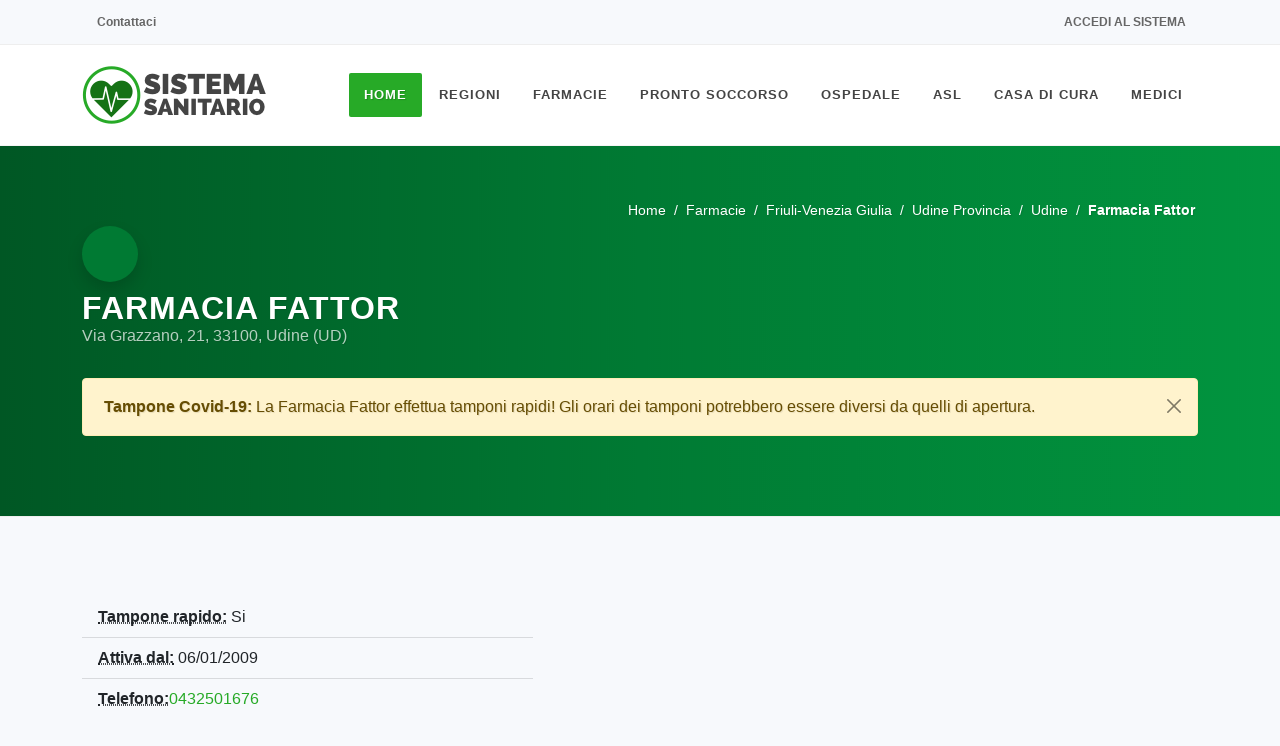

--- FILE ---
content_type: text/html; charset=UTF-8
request_url: https://www.sistemasanitario.it/farmacia-fattor-adl-di-damiano-de-grassi-e-antonietta-biasioli-c-snc-5591
body_size: 6295
content:
<!DOCTYPE html><html lang=it><head><meta charset=UTF-8><meta http-equiv=Content-Type content="text/html; charset=UTF-8"><meta http-equiv=X-UA-Compatible content="IE=11"><meta name=csrf-token content=vmuK7ybagzmXVheIK6Xfchg6ru32BfuKbmVIAvTk><meta name=author content="SitiWebPro.com"/><meta name=viewport content="width=device-width, initial-scale=1, maximum-scale=5"><meta name=theme-color content="#FFFFFF"><meta name=msapplication-navbutton-color content="#FFFFFF"><meta name=apple-mobile-web-app-status-bar-style content="#FFFFFF"><title>Farmacia Fattor a Udine (UD) - SistemaSanitario.it</title><meta name=title content="Farmacia Fattor a Udine (UD) - SistemaSanitario.it"/><meta name=description content="Farmacia Fattor a Udine (UD) in Via Grazzano 21, visualizza numero di telefono, email, indirizzo e gli orari aggiornati al 20/01/2026 su SistemaSanitario.it"/><meta name=keywords content="farmacia fattor,telefono,email,orari,mappa,asl"/><meta name=robots content="index,follow"/><meta name=googlebot content="index,follow"/><link rel=canonical href="https://www.sistemasanitario.it/farmacia-fattor-adl-di-damiano-de-grassi-e-antonietta-biasioli-c-snc-5591"/><meta property="og:url" content="https://www.sistemasanitario.it/farmacia-fattor-adl-di-damiano-de-grassi-e-antonietta-biasioli-c-snc-5591"><meta property="og:site_name" content="SistemaSanitario.it"><meta property="og:type" content=website><meta property="og:locale" content=it_IT><meta property="og:title" content="Farmacia Fattor a Udine (UD) - SistemaSanitario.it"><meta property="og:image" content="https://www.sistemasanitario.it/media/images/farmacie/og_images/farmacia-fattor-adl-di-damiano-de-grassi-e-antonietta-biasioli-c-snc-5591.webp"><meta property="og:image:alt" content="Farmacia Fattor a Udine (UD) - SistemaSanitario.it"><meta property="og:image:type" content=image/jpeg><meta property="og:image:width" content=1200><meta property="og:image:height" content=630><link rel=icon type=image/x-icon href="/favicon.ico?v=2.7.1"><link rel="shortcut icon" type=image/x-icon href="/favicon.ico?v=2.7.1"><link rel=stylesheet type=text/css href="/css/template/bootstrap.min.css?v=2.7.1"/><link rel=stylesheet type=text/css href="/css/template/style.min.css?v=2.7.1"/><link rel=stylesheet type=text/css data-href="/css/template/medical.min.css?v=2.7.1" async-css/><link rel=stylesheet type=text/css data-href="/css/template/dark.min.css?v=2.7.1" async-css/><link rel=stylesheet type=text/css data-href="/css/template/animate.min.css?v=2.7.1" async-css/><link rel=stylesheet type=text/css href="/css/select2.min.css?v=2.7.1"/><link rel=stylesheet type=text/css data-href="/css/icons.css?v=2.7.1" async-css/><link rel=stylesheet type=text/css href="/css/custom.min.css?v=2.7.1"/><link rel=stylesheet type=text/css href="/css/colors.min.css?v=2.7.1&color=27AA27"/><script type="application/ld+json">{"@context": "https://schema.org", "@type": "Pharmacy", "name" : "Farmacia Fattor", "legalName" : "Fattor - Adl Di Damiano De Grassi E Antonietta Biasioli &c. Snc", "@id" : "5697", "vatID" : "02563300306", "currenciesAccepted" : "EUR", "image": ["https://www.sistemasanitario.it/farmacia-fattor-adl-di-damiano-de-grassi-e-antonietta-biasioli-c-snc-5591?image=seo"], "url": "https://www.sistemasanitario.it/farmacia-fattor-adl-di-damiano-de-grassi-e-antonietta-biasioli-c-snc-5591", "priceRange": "$$", "telephone": "0432501676", "address": [{"@type": "PostalAddress", "contactType": "customer service", "addressLocality": "Udine", "addressRegion": "UD", "addressCountry": "IT", "postalCode": "33100", "streetAddress": "Via Grazzano, 21"}], "geo":{"@type": "GeoCoordinates", "latitude":46.0576270939796, "longitude":13.231529733042}, "openingHoursSpecification": [ {"@type": "OpeningHoursSpecification", "dayOfWeek": "Monday", "opens": "08:30", "closes": "13:00"}, {"@type": "OpeningHoursSpecification", "dayOfWeek": "Tuesday", "opens": "08:30", "closes": "13:00"}, {"@type": "OpeningHoursSpecification", "dayOfWeek": "Wednesday", "opens": "08:30", "closes": "13:00"}, {"@type": "OpeningHoursSpecification", "dayOfWeek": "Friday", "opens": "08:30", "closes": "13:00"}, {"@type": "OpeningHoursSpecification", "dayOfWeek": "Saturday", "opens": "08:30", "closes": "13:00"}]}</script></head><body class="stretched gray " ><noscript><center><h4 class="pt-4 text-danger">Il tuo Browser non supporta JavaScript! Abilitalo per poter accedere a tutte le funzioni del sito.</h4></center></noscript><div id=wrapper class="clearfix gray"><div id=top-bar><div class="container clearfix"><div class="row justify-content-between"><div class="col-12 col-md-auto d-none d-md-flex"><div class=top-links><ul class=top-links-container><li class=top-links-item><a rel=nofollow href="https://www.sistemasanitario.it/contattaci" target=_blank rel=nofollow class=nott><i class="fa-duotone fa-envelope"></i> Contattaci</a></li></ul></div></div><div class="col-12 col-md-auto"><div class=top-links><ul class=top-links-container><li class=top-links-item><a rel=nofollow href="https://www.sistemasanitario.it/login"><i class="fa-duotone fa-arrow-right-to-bracket"></i> Accedi al sistema</a></li></ul></div></div></div></div></div><header id=header data-menu-padding=28 data-sticky-menu-padding=8><div id=header-wrap><div class=container><div class=header-row><div id=logo><a rel=nofollow href="https://www.sistemasanitario.it" class=standard-logo><img class=lazyload async-img=ready data-src="/media/images/logo/logo.png" height=100 width=185 alt="SistemaSanitario.it"></a><a rel=nofollow href="https://www.sistemasanitario.it" class=retina-logo><img class=lazyload async-img=ready data-src="/media/images/logo/logo.png" height=100 width=185 alt="SistemaSanitario.it"></a></div><div id=primary-menu-trigger><svg class=svg-trigger viewBox="0 0 100 100"><path d="m 30,33 h 40 c 3.722839,0 7.5,3.126468 7.5,8.578427 0,5.451959 -2.727029,8.421573 -7.5,8.421573 h -20"></path><path d="m 30,50 h 40"></path><path d="m 70,67 h -40 c 0,0 -7.5,-0.802118 -7.5,-8.365747 0,-7.563629 7.5,-8.634253 7.5,-8.634253 h 20"></path></svg></div><nav class="primary-menu style-3 menu-spacing-margin"><ul class=menu-container><li class="menu-item current "><a class=menu-link href="https://www.sistemasanitario.it"><div>Home</div></a></li><li class=menu-item><a class=menu-link href="#"><div>Regioni</div></a><ul class=sub-menu-container><li class="menu-item "><a class=menu-link href=/piemonte><div>Piemonte</div></a></li><li class="menu-item "><a class=menu-link href=/valle-daosta><div>Valle d&#039;Aosta</div></a></li><li class="menu-item "><a class=menu-link href=/lombardia><div>Lombardia</div></a></li><li class="menu-item "><a class=menu-link href=/trentino-alto-adige><div>Trentino-Alto Adige</div></a></li><li class="menu-item "><a class=menu-link href=/veneto><div>Veneto</div></a></li><li class="menu-item "><a class=menu-link href=/friuli-venezia-giulia><div>Friuli-Venezia Giulia</div></a></li><li class="menu-item "><a class=menu-link href=/liguria><div>Liguria</div></a></li><li class="menu-item "><a class=menu-link href=/emilia-romagna><div>Emilia-Romagna</div></a></li><li class="menu-item "><a class=menu-link href=/toscana><div>Toscana</div></a></li><li class="menu-item "><a class=menu-link href=/umbria><div>Umbria</div></a></li><li class="menu-item "><a class=menu-link href=/marche><div>Marche</div></a></li><li class="menu-item "><a class=menu-link href=/lazio><div>Lazio</div></a></li><li class="menu-item "><a class=menu-link href=/abruzzo><div>Abruzzo</div></a></li><li class="menu-item "><a class=menu-link href=/molise><div>Molise</div></a></li><li class="menu-item "><a class=menu-link href=/campania><div>Campania</div></a></li><li class="menu-item "><a class=menu-link href=/puglia><div>Puglia</div></a></li><li class="menu-item "><a class=menu-link href=/basilicata><div>Basilicata</div></a></li><li class="menu-item "><a class=menu-link href=/calabria><div>Calabria</div></a></li><li class="menu-item "><a class=menu-link href=/sicilia><div>Sicilia</div></a></li><li class="menu-item "><a class=menu-link href=/sardegna><div>Sardegna</div></a></li></ul></li><li class="menu-item "><a class=menu-link href=/farmacie><div>Farmacie</div></a><ul class=sub-menu-container><li class="menu-item "><a class=menu-link href=/parafarmacie><div>Parafarmacie</div></a></li><li class="menu-item "><a class=menu-link href=/farmacie-di-turno><div>Farmacie Di Turno</div></a></li><li class="menu-item "><a class=menu-link href=/farmacie-tamponi><div>Farmacie Tampone Rapido</div></a></li></ul></li><li class="menu-item "><a class=menu-link href=/pronto-soccorso><div>Pronto Soccorso</div></a></li><li class="menu-item "><a class=menu-link href=/ospedale><div>Ospedale</div></a><ul class=sub-menu-container><li class="menu-item "><a class=menu-link href=/dea-livello-1><div>Dea Di Livello 1</div></a></li><li class="menu-item "><a class=menu-link href=/dea-livello-2><div>Dea Di Livello 2</div></a></li><li class="menu-item "><a class=menu-link href=/policlinico><div>Policlinico</div></a></li><li class="menu-item "><a class=menu-link href=/irccs><div>Irccs</div></a></li></ul></li><li class="menu-item "><a class=menu-link href=/asl><div>ASL</div></a></li><li class="menu-item "><a class=menu-link href=/casa-di-cura><div>Casa Di Cura</div></a></li><li class="menu-item "><a class=menu-link href=/medici><div>Medici</div></a><ul class=sub-menu-container><li class="menu-item "><a class=menu-link href=/medico-di-base><div>Medico di Medicina Generale</div></a></li><li class="menu-item "><a class=menu-link href=/pediatra><div>Pediatra</div></a></li><li class="menu-item "><a class=menu-link href=/agopuntore><div>Agopuntore</div></a></li><li class="menu-item "><a class=menu-link href=/allergologo><div>Allergologo</div></a></li><li class="menu-item "><a class=menu-link href=/anestesista><div>Anestesista</div></a></li><li class="menu-item "><a class=menu-link href=/audioprotesista><div>Audioprotesista</div></a></li><li class="menu-item "><a class=menu-link href=/cardiochirurgo><div>Cardiochirurgo</div></a></li><li class="menu-item "><a class=menu-link href=/cardiologo><div>Cardiologo</div></a></li><li class="menu-item "><a class=menu-link href=/chirurgo><div>Chirurgo</div></a></li><li class="menu-item "><a class=menu-link href=/chirurgo-generale><div>Chirurgo Generale</div></a></li><li class="menu-item "><a class=menu-link href=/chirurgo-pediatrico><div>Chirurgo Pediatrico</div></a></li><li class="menu-item "><a class=menu-link href=/chirurgo-vascolare><div>Chirurgo Vascolare</div></a></li><li class="menu-item "><a class=menu-link href=/dentista><div>Dentista</div></a></li><li class="menu-item "><a class=menu-link href=/dermatologo><div>Dermatologo</div></a></li><li class="menu-item "><a class=menu-link href=/endocrinologo><div>Endocrinologo</div></a></li><li class="menu-item "><a class=menu-link href=/fisioterapista><div>Fisioterapista</div></a></li><li class="menu-item "><a class=menu-link href=/gastroenterologo><div>Gastroenterologo</div></a></li><li class="menu-item "><a class=menu-link href=/geriatra><div>Geriatra</div></a></li><li class="menu-item "><a class=menu-link href=/ginecologo><div>Ginecologo</div></a></li><li class="menu-item "><a class=menu-link href=/internista><div>Internista</div></a></li><li class="menu-item "><a class=menu-link href=/medico-certificatore><div>Medico Certificatore</div></a></li><li class="menu-item "><a class=menu-link href=/medico-competente><div>Medico Competente</div></a></li><li class="menu-item "><a class=menu-link href=/medico-dello-sport><div>Medico dello Sport</div></a></li><li class="menu-item "><a class=menu-link href=/medico-estetico><div>Medico Estetico</div></a></li><li class="menu-item "><a class=menu-link href=/medico-nucleare><div>Medico Nucleare</div></a></li><li class="menu-item "><a class=menu-link href=/nefrologo><div>Nefrologo</div></a></li><li class="menu-item "><a class=menu-link href=/neurologo><div>Neurologo</div></a></li><li class="menu-item "><a class=menu-link href=/nutrizionista><div>Nutrizionista</div></a></li><li class="menu-item "><a class=menu-link href=/oculista><div>Oculista</div></a></li><li class="menu-item "><a class=menu-link href=/omeopata><div>Omeopata</div></a></li><li class="menu-item "><a class=menu-link href=/ortodontista><div>Ortodontista</div></a></li><li class="menu-item "><a class=menu-link href=/osteopata><div>Osteopata</div></a></li><li class="menu-item "><a class=menu-link href=/otorino><div>Otorino</div></a></li><li class="menu-item "><a class=menu-link href=/proctologo><div>Proctologo</div></a></li><li class="menu-item "><a class=menu-link href=/professional-counselor><div>Professional Counselor</div></a></li><li class="menu-item "><a class=menu-link href=/psichiatra><div>Psichiatra</div></a></li><li class="menu-item "><a class=menu-link href=/psicologo><div>Psicologo</div></a></li><li class="menu-item "><a class=menu-link href=/psicologo-clinico><div>Psicologo Clinico</div></a></li><li class="menu-item "><a class=menu-link href=/psicoterapeuta><div>Psicoterapeuta</div></a></li><li class="menu-item "><a class=menu-link href=/sessuologo><div>Sessuologo</div></a></li><li class="menu-item "><a class=menu-link href=/tecnico-sanitario><div>Tecnico Sanitario</div></a></li><li class="menu-item "><a class=menu-link href=/terapeuta><div>Terapeuta</div></a></li><li class="menu-item "><a class=menu-link href=/terapista-del-dolore><div>Terapista Del Dolore</div></a></li><li class="menu-item "><a class=menu-link href=/urologo><div>Urologo</div></a></li></ul></li></ul></nav></div></div></div><div class=header-wrap-clone></div></header><section id=page-title class=page-title-custom><div class="container clearfix mb-2 mb-md-5 mb-lg-3"><ol class=breadcrumb itemscope itemtype="http://schema.org/BreadcrumbList"><li class=breadcrumb-item itemprop=itemListElement itemscope itemtype="https://schema.org/ListItem"><a itemprop=item href=/><span itemprop=name>Home</span></a><meta itemprop=position content=1></li><li class=breadcrumb-item itemprop=itemListElement itemscope itemtype="https://schema.org/ListItem"><a itemprop=item href=/farmacie><span itemprop=name>Farmacie</span></a><meta itemprop=position content=2></li><li class=breadcrumb-item itemprop=itemListElement itemscope itemtype="https://schema.org/ListItem"><a itemprop=item href=/farmacie/friuli-venezia-giulia><span itemprop=name>Friuli-Venezia Giulia</span></a><meta itemprop=position content=3></li><li class=breadcrumb-item itemprop=itemListElement itemscope itemtype="https://schema.org/ListItem"><a itemprop=item href=/farmacie/udine-provincia><span itemprop=name>Udine Provincia</span></a><meta itemprop=position content=4></li><li class=breadcrumb-item itemprop=itemListElement itemscope itemtype="https://schema.org/ListItem"><a itemprop=item href=/farmacie/udine><span itemprop=name>Udine</span></a><meta itemprop=position content=5></li><li class="breadcrumb-item active" itemprop=itemListElement itemscope itemtype="https://schema.org/ListItem"><span itemprop=name><b>Farmacia Fattor</b></span><meta itemprop=position content=6 ></li></ol></div><div class="container clearfix"><div class=card-icon><i class="fa-duotone fa-hand-holding-medical"></i></div><h1>Farmacia Fattor </h1><span class=subtitle><address><a rel=nofollow class=dark href="https://www.google.com/maps/search/?api=1&amp;query=Via+Grazzano%2C+21%2C+33100%2C+Udine+%28UD%29" target=_blank>Via Grazzano, 21, 33100, Udine (UD)</a></address></span><div class="alert alert-dismissible alert-warning"><i class="fa-solid fa-virus"></i><strong>Tampone Covid-19:</strong> La Farmacia Fattor effettua tamponi rapidi! Gli orari dei tamponi potrebbero essere diversi da quelli di apertura.
<button type=button class="btn-close btn-sm" data-bs-dismiss=alert aria-hidden=true></button></div></div></section><section id=content class=gray><div class=content-wrap><div class="container clearfix"><div class="row clearfix"><div class=col-md-12><div class=row><div class=col-md-5><ul class="list-group list-group-flush mb-4"><li class=list-group-item><i class="fa-solid fa-virus"></i><abbr title="Tampone rapido Covid-19"><strong>Tampone rapido:</strong></abbr> Si</li><li class=list-group-item><i class="fa-duotone fa-calendar"></i><abbr title="Attiva dal"><strong>Attiva dal:</strong></abbr> 06/01/2009</li><li class=list-group-item><i class="fa-duotone fa-phone"></i><abbr title=Telefono><strong>Telefono:</strong></abbr><a href="tel:0432501676">0432501676</a></li></ul></div></div></div></div></div><div class="container clearfix"><div class="mb-5 col-12 pf-media pf-icons"><div class="grid-inner p-2 rounded-5 bg-white shadow" style="height: 400px;"><div id=leaflet-map-container><div id=leaflet-map class=rounded-5 data-color="#27AA27" data-site-name="Sistema Sanitario" data-primary-lat="46.0576270939796" data-primary-lon="13.231529733042"></div><div class=leaflet-address hidden data-map-url="https://www.google.com/maps/search/?api=1&amp;query=Via+Grazzano%2C+21%2C+33100%2C+Udine+%28UD%29" data-latitude="46.0576270939796" data-longitude="13.231529733042" data-title="Farmacia Fattor" data-title-link="#" data-address="Via Grazzano, 21, 33100, Udine (UD)"></div></div></div></div></div><div class="container clearfix"><div class="heading-block center border-bottom-0"><h3><i class="fa-duotone fa-clock"></i> Orari di Apertura</h3><span>Visualizza gli orari di apertura della Farmacia Fattor</span></div><table class="table table-bordered table-striped"><thead><tr><th><i class="fa-duotone fa-calendar-days"></i> Giorni</th><th><i class="fa-duotone fa-clock"></i> Orari*</th><th><i class="fa-duotone fa-clock"></i> Orari di turno*</th></tr></thead><tbody><tr><td class="px-2 px-md-4 py-2 py-md-3 font-medium is_open "><b>Martedi</b><br class=mobile-break> 20/01/2026
</td><td class="px-2 px-md-4 py-2 py-md-3"><div class="toggle mb-0"><div class=toggle-header><div class="toggle-title is_open "> 08:30 - 13:00 <br> 15:00 - 19:30
</div></div><div class=toggle-content></div></div></td><td class="px-2 px-md-4 py-2 py-md-3"></td></tr><tr><td class="px-2 px-md-4 py-2 py-md-3 font-medium "><b>Mercoledi</b><br class=mobile-break> 21/01/2026
</td><td class="px-2 px-md-4 py-2 py-md-3"><div class="toggle mb-0"><div class=toggle-header><div class="toggle-title "> 08:30 - 13:00 <br> 15:00 - 19:30
</div></div><div class=toggle-content></div></div></td><td class="px-2 px-md-4 py-2 py-md-3"></td></tr><tr><td class="px-2 px-md-4 py-2 py-md-3 font-medium is_close "><b>Giovedi</b><br class=mobile-break> 22/01/2026
</td><td class="px-2 px-md-4 py-2 py-md-3"><div class="toggle mb-0"><div class=toggle-header><div class="toggle-title is_close "> Chiusa
</div></div><div class=toggle-content></div></div></td><td class="px-2 px-md-4 py-2 py-md-3"></td></tr><tr><td class="px-2 px-md-4 py-2 py-md-3 font-medium "><b>Venerdi</b><br class=mobile-break> 23/01/2026
</td><td class="px-2 px-md-4 py-2 py-md-3"><div class="toggle mb-0"><div class=toggle-header><div class="toggle-title "> 08:30 - 13:00 <br> 15:00 - 19:30
</div></div><div class=toggle-content></div></div></td><td class="px-2 px-md-4 py-2 py-md-3"></td></tr><tr><td class="px-2 px-md-4 py-2 py-md-3 font-medium "><b>Sabato</b><br class=mobile-break> 24/01/2026
</td><td class="px-2 px-md-4 py-2 py-md-3"><div class="toggle mb-0"><div class=toggle-header><div class="toggle-title "> 08:30 - 13:00
</div></div><div class=toggle-content></div></div></td><td class="px-2 px-md-4 py-2 py-md-3"></td></tr><tr><td class="px-2 px-md-4 py-2 py-md-3 font-medium is_close "><b>Domenica</b><br class=mobile-break> 25/01/2026
</td><td class="px-2 px-md-4 py-2 py-md-3"><div class="toggle mb-0"><div class=toggle-header><div class="toggle-title is_close "> Chiusa
</div></div><div class=toggle-content></div></div></td><td class="px-2 px-md-4 py-2 py-md-3"></td></tr><tr><td class="px-2 px-md-4 py-2 py-md-3 font-medium "><b>Lunedi</b><br class=mobile-break> 26/01/2026
</td><td class="px-2 px-md-4 py-2 py-md-3"><div class="toggle mb-0"><div class=toggle-header><div class="toggle-title "> 08:30 - 13:00 <br> 15:00 - 19:30
</div></div><div class=toggle-content></div></div></td><td class="px-2 px-md-4 py-2 py-md-3"></td></tr></tbody></table><div class="style-msg alertmsg"><div class=sb-msg><i class="fa-duotone fa-triangle-exclamation"></i><strong>* Attenzione!</strong><br>Si informano gli utenti che gli orari sono soggetti a variazioni, pertanto non ci assiumiamo alcuna responsabiltà sulla correttezza dei dati.
<br>Si segnala che la farmacia di turno potrebbe essere repiribile <b>solo telefonicamente</b>. Il servizio di turno è riservato alle <b>sole urgenze</b>.
</div></div></div><div class="divider divider-sm divider-center"><a href="#" data-scrollto="#header"><i class=icon-chevron-up></i></a></div><div class="container clearfix faq mt-5 " itemscope itemtype="https://schema.org/FAQPage"><div class="heading-block center border-bottom-0"><h3><i class="fa-duotone fa-circle-question"></i> Domande Frequenti</h3><span>Scopri facilmente ciò che stai cercando.</span></div><div class="toggle toggle-bg" itemscope itemprop=mainEntity itemtype="https://schema.org/Question"><div class=toggle-header><div class=toggle-icon><i class="toggle-closed fa-regular fa-chevron-down"></i><i class="toggle-open fa-regular fa-chevron-up"></i></div><div class=toggle-title itemprop=name> Dove si trova la Farmacia Fattor?
</div></div><div class=toggle-content itemscope itemprop=acceptedAnswer itemtype="https://schema.org/Answer"><p itemprop=text>La <b>Farmacia Fattor</b> si trova in <b>Via Grazzano, 21, 33100, Udine (UD)</b>.</p></div></div><div class="toggle toggle-bg" itemscope itemprop=mainEntity itemtype="https://schema.org/Question"><div class=toggle-header><div class=toggle-icon><i class="toggle-closed fa-regular fa-chevron-down"></i><i class="toggle-open fa-regular fa-chevron-up"></i></div><div class=toggle-title itemprop=name> Quali sono gli orari della Farmacia Fattor?
</div></div><div class=toggle-content itemscope itemprop=acceptedAnswer itemtype="https://schema.org/Answer"><div itemprop=text><p class=mb-1>Orari della <b>Farmacia Fattor</b>:</p><ul class="list-group list-group-flush mb-4"><li class=list-group-item><b>Lunedi</b> > 08:30 - 13:00 | 15:00 - 19:30
</li><li class=list-group-item><b>Martedi</b> > 08:30 - 13:00 | 15:00 - 19:30
</li><li class=list-group-item><b>Mercoledi</b> > 08:30 - 13:00 | 15:00 - 19:30
</li><li class=list-group-item><b>Giovedi</b> > Chiusa
</li><li class=list-group-item><b>Venerdi</b> > 08:30 - 13:00 | 15:00 - 19:30
</li><li class=list-group-item><b>Sabato</b> > 08:30 - 13:00
</li><li class=list-group-item><b>Domenica</b> > Chiusa
</li></ul></div></div></div><div class="toggle toggle-bg" itemscope itemprop=mainEntity itemtype="https://schema.org/Question"><div class=toggle-header><div class=toggle-icon><i class="toggle-closed fa-regular fa-chevron-down"></i><i class="toggle-open fa-regular fa-chevron-up"></i></div><div class=toggle-title itemprop=name> La Farmacia Fattor effettua i tamponi rapidi Covid-19?
</div></div><div class=toggle-content itemscope itemprop=acceptedAnswer itemtype="https://schema.org/Answer"><p itemprop=text>La <b>Farmacia Fattor</b> effettua tamponi rapidi Covid-19.</b></p></div></div></div><div class="divider divider-sm divider-center"><a href="#" data-scrollto="#header"><i class=icon-chevron-up></i></a></div><div class="container clearfix mt-5 correlati"><div class="heading-block center border-bottom-0"><h3><i class="fa-duotone fa-hand-holding-medical"></i> Altre Farmacie nelle vicinanze</h3><span>Scopri tutte le altre Farmacie vicino alla Farmacia Fattor.</span></div><div id=portfolio class="strutture-container portfolio row grid-container gutter-30 has-init-isotope mb-5 pb-5" data-layout=fitRows><div class="portfolio-item col-sm-6 col-12 pf-media pf-icons"><div class="grid-inner p-3 p-lg-4 rounded-5 bg-white shadow"><div class="d-flex flex-column flex-sm-row mb-0 mb-md-4"><div class=card-icon><i class="fa-duotone fa-hand-holding-medical"></i></div><div class="pt-1 my-3 my-md-0"><h3 class=mb-0>Farmacia Gervasutta </h3><p class=mb-0>Via Marsala, 92, 33100, Udine (UD)</p></div></div><div class="ribbon-corner close">Chiusa</div><ul class="list-group list-group-flush mb-2 mb-lg-4"><li class="list-group-item px-0"><i class="fa-duotone fa-phone-volume"></i><strong>Telefono</strong>: <a href="tel:04321697670">04321697670</a></li></ul><a href=/farmacia-gervasutta-20222 class="btn py-2 px-3 bg-color text-white mx-1"><i class="fa-duotone fa-square-arrow-up-right"></i> Visualizza</a><a href="tel:04321697670" class="btn py-2 px-3 btn-outline-secondary ms-1 mx-1"><i class="fa-duotone fa-phone"></i> Chiama</a></div></div><div class="portfolio-item col-sm-6 col-12 pf-media pf-icons"><div class="grid-inner p-3 p-lg-4 rounded-5 bg-white shadow"><div class="d-flex flex-column flex-sm-row mb-0 mb-md-4"><div class=card-icon><i class="fa-duotone fa-hand-holding-medical"></i></div><div class="pt-1 my-3 my-md-0"><h3 class=mb-0>Farmacia Aurora </h3><p class=mb-0>Viale Forze Armate, 4/10, 33100, Udine (UD)</p></div></div><div class="ribbon-corner close">Chiusa</div><ul class="list-group list-group-flush mb-2 mb-lg-4"><li class="list-group-item px-0"><i class="fa-duotone fa-phone-volume"></i><strong>Telefono</strong>: <a href="tel:0432580492">0432580492</a></li></ul><a href=/farmacia-aurora-5555 class="btn py-2 px-3 bg-color text-white mx-1"><i class="fa-duotone fa-square-arrow-up-right"></i> Visualizza</a><a href="tel:0432580492" class="btn py-2 px-3 btn-outline-secondary ms-1 mx-1"><i class="fa-duotone fa-phone"></i> Chiama</a></div></div><div class="portfolio-item col-sm-6 col-12 pf-media pf-icons"><div class="grid-inner p-3 p-lg-4 rounded-5 bg-white shadow"><div class="d-flex flex-column flex-sm-row mb-0 mb-md-4"><div class=card-icon><i class="fa-duotone fa-hand-holding-medical"></i></div><div class="pt-1 my-3 my-md-0"><h3 class=mb-0>Farmacia Nobile </h3><p class=mb-0>Piazzetta Del Pozzo, 1, 33100, Udine (UD)</p></div></div><div class="ribbon-corner close">Chiusa</div><ul class="list-group list-group-flush mb-2 mb-lg-4"><li class="list-group-item px-0"><i class="fa-duotone fa-phone-volume"></i><strong>Telefono</strong>: <a href="tel:0432501786">0432501786</a></li></ul><a href=/farmacia-nobile-dei-dri-federica-e-paolo-nobile-snc-5592 class="btn py-2 px-3 bg-color text-white mx-1"><i class="fa-duotone fa-square-arrow-up-right"></i> Visualizza</a><a href="tel:0432501786" class="btn py-2 px-3 btn-outline-secondary ms-1 mx-1"><i class="fa-duotone fa-phone"></i> Chiama</a></div></div><div class="portfolio-item col-sm-6 col-12 pf-media pf-icons"><div class="grid-inner p-3 p-lg-4 rounded-5 bg-white shadow"><div class="d-flex flex-column flex-sm-row mb-0 mb-md-4"><div class=card-icon><i class="fa-duotone fa-hand-holding-medical"></i></div><div class="pt-1 my-3 my-md-0"><h3 class=mb-0>Farmacia Ariis </h3><p class=mb-0>Via Pracchiuso, 46, 33100, Udine (UD)</p></div></div><div class="ribbon-corner close">Chiusa</div><ul class="list-group list-group-flush mb-2 mb-lg-4"><li class="list-group-item px-0"><i class="fa-duotone fa-phone-volume"></i><strong>Telefono</strong>: <a href="tel:0432501301">0432501301</a></li></ul><a href=/farmacia-ariis-luigi-e-aris-mario-snc-5526 class="btn py-2 px-3 bg-color text-white mx-1"><i class="fa-duotone fa-square-arrow-up-right"></i> Visualizza</a><a href="tel:0432501301" class="btn py-2 px-3 btn-outline-secondary ms-1 mx-1"><i class="fa-duotone fa-phone"></i> Chiama</a></div></div></div></div></div></section></div><footer id=footer class=dark data-scrollto-settings="{&quot;offset&quot;:140,&quot;speed&quot;:1250,&quot;easing&quot;:&quot;easeOutQuad&quot;}"><div class=container><div class=footer-widgets-wrap><div class="row col-mb-50"><div class=col-lg-6><div class="widget clearfix"><img class=lazyload async-img=ready data-src="/media/images/logo/logo-dark.png" height=100 width=185 alt="Footer Logo" class="footer-logo m-0"><p>La nostra mission è creare un'unico semplice e intuitivo portale dedicato al
<br> Sistema Sanitario Nazionale.
</p><div class=py-2><div class="row col-mb-30"><div class=col-6><div class="copyrights-menu clearfix"> Eureka Intergroup Srls <br> P.IVA 02871390593 <br></div></div></div></div></div></div><div class="col-sm-6 col-lg-3"><div class="widget clearfix"><h4>Medici Recenti</h4><div class="posts-sm row col-mb-30" id=post-list-footer><div class="entry col-12"><div class="grid-inner row"><div class=col><div class=entry-title><h4><a href=/dott-fdgfdg-sdfg-30421>Dott. Fdgfdg Sdfg</a></h4></div><div class=entry-meta><ul><li>12/01/2026</li></ul></div></div></div></div><div class="entry col-12"><div class="grid-inner row"><div class=col><div class=entry-title><h4><a href=/dott-essa-lupattelli-silvia-30420>Dott.ssa Lupattelli Silvia</a></h4></div><div class=entry-meta><ul><li>12/01/2026</li></ul></div></div></div></div><div class="entry col-12"><div class="grid-inner row"><div class=col><div class=entry-title><h4><a href=/dott-essa-maiolo-stella-30419>Dott.ssa Maiolo Stella</a></h4></div><div class=entry-meta><ul><li>07/01/2026</li></ul></div></div></div></div></div></div></div><div class="col-sm-6 col-lg-3"><div class="widget clearfix"><div class="d-none d-lg-block"><div class=clear style="padding-top: 10px;"></div></div><div class="row col-mb-30"><div class=col-12><div class="counter counter-small"><span data-from=50
data-to=29235 data-refresh-interval=80 data-speed=2000
data-comma=true>29235</span></div><h5 class=mb-0>Medici nel sistema</h5></div><div class=col-12><div class="counter counter-small"><span data-from=100
data-to=30741 data-refresh-interval=50 data-speed=2000
data-comma=true>30741</span></div><h5 class=mb-0>Farmacie nel sistema</h5></div><div class=col-12><div class="counter counter-small"><span data-from=100
data-to=1086 data-refresh-interval=50 data-speed=2000
data-comma=true>1086</span></div><h5 class=mb-0>Strutture nel sistema</h5></div></div></div></div></div></div></div><div id=copyrights><div class=container><div class="w-100 text-center"><div class="copyrights-menu copyright-links clearfix"><a rel=nofollow href=/>Home</a>/<a rel=nofollow href=/termini-e-condizioni>Termini e Condizioni</a>/
<a rel=nofollow href=/privacy-policy>Privacy Policy</a>/<a rel=nofollow href="https://www.sistemasanitario.it/contattaci">Contattaci</a>/<a rel=nofollow href="https://www.sistemasanitario.it/dashboard">Amministrazione</a></div> Copyrights © 2026 All Rights Reserved by SistemaSanitario.it
</div></div></div></footer><div id=gotoTop class="fa-solid fa-angle-up"></div></body><script type=text/javascript src="/js/async.min.js?v=2.7.1"></script><script type=text/javascript async-js=ready data-src="/js/eureka.min.js?v=2.7.1"></script><script type=text/javascript src="/js/template/jquery.min.js?v=2.7.1"></script><script type=text/javascript src="/js/template/functions.min.js?v=2.7.1"></script><script type=text/javascript async-js data-src="/js/template/plugins.min.js?v=2.7.1"></script><script type=text/javascript src="/js/select2.min.js?v=2.7.1"></script><script type=text/javascript src="/js/template/infinitescroll.min.js?v=2.7.1"></script><script type=text/javascript src="/js/custom.min.js?v=2.7.1"></script><script type=text/javascript async-js=timeout id=analitycs an-id=UA-36627252-13 data-src="/js/analytics.min.js?v=2.7.1"></script><script type=text/javascript async-js=timeout id=adsense ad-client=ca-pub-1942291057593387 ad-site-name="Sistema Sanitario" data-src="/js/ads.min.js?v=2.7.1"></script><script async-js type=text/javascript src="/js/map.min.js?v=2.7.1"></script><script async type=text/javascript src="/js/check-status.min.js?v=2.7.1" id=check-status data-id=5591 data-type=8></script></html><!-- Page Cached at 2026-01-20 19:17:28 -->

--- FILE ---
content_type: text/javascript
request_url: https://www.sistemasanitario.it/js/template/plugins.linkscroll.js
body_size: 3670
content:
window.scwLinkScrollPlugin = window.scwLinkScrollPlugin || {};

/*!
 * jQuery Color Animations v@VERSION
 * https://github.com/jquery/jquery-color
 *
 * Copyright jQuery Foundation and other contributors
 * Released under the MIT license.
 * http://jquery.org/license
 *
 * Date: @DATE
 */
!function(r,n){function t(r,n,t){var e=f[n.type]||{};return null==r?t||!n.def?null:n.def:(r=e.floor?~~r:parseFloat(r),isNaN(r)?n.def:e.mod?(r+e.mod)%e.mod:0>r?0:e.max<r?e.max:r)}function e(n){var t=l(),e=t._rgba=[];return n=n.toLowerCase(),h(u,function(r,o){var a,s=o.re.exec(n),i=s&&o.parse(s),u=o.space||"rgba";return i?(a=t[u](i),t[c[u].cache]=a[c[u].cache],e=t._rgba=a._rgba,!1):void 0}),e.length?("0,0,0,0"===e.join()&&r.extend(e,a.transparent),t):a[n]}function o(r,n,t){return t=(t+1)%1,1>6*t?r+(n-r)*t*6:1>2*t?n:2>3*t?r+(n-r)*(2/3-t)*6:r}var a,s="backgroundColor borderBottomColor borderLeftColor borderRightColor borderTopColor color columnRuleColor outlineColor textDecorationColor textEmphasisColor",i=/^([\-+])=\s*(\d+\.?\d*)/,u=[{re:/rgba?\(\s*(\d{1,3})\s*,\s*(\d{1,3})\s*,\s*(\d{1,3})\s*(?:,\s*(\d?(?:\.\d+)?)\s*)?\)/,parse:function(r){return[r[1],r[2],r[3],r[4]]}},{re:/rgba?\(\s*(\d+(?:\.\d+)?)\%\s*,\s*(\d+(?:\.\d+)?)\%\s*,\s*(\d+(?:\.\d+)?)\%\s*(?:,\s*(\d?(?:\.\d+)?)\s*)?\)/,parse:function(r){return[2.55*r[1],2.55*r[2],2.55*r[3],r[4]]}},{re:/#([a-f0-9]{2})([a-f0-9]{2})([a-f0-9]{2})/,parse:function(r){return[parseInt(r[1],16),parseInt(r[2],16),parseInt(r[3],16)]}},{re:/#([a-f0-9])([a-f0-9])([a-f0-9])/,parse:function(r){return[parseInt(r[1]+r[1],16),parseInt(r[2]+r[2],16),parseInt(r[3]+r[3],16)]}},{re:/hsla?\(\s*(\d+(?:\.\d+)?)\s*,\s*(\d+(?:\.\d+)?)\%\s*,\s*(\d+(?:\.\d+)?)\%\s*(?:,\s*(\d?(?:\.\d+)?)\s*)?\)/,space:"hsla",parse:function(r){return[r[1],r[2]/100,r[3]/100,r[4]]}}],l=r.Color=function(n,t,e,o){return new r.Color.fn.parse(n,t,e,o)},c={rgba:{props:{red:{idx:0,type:"byte"},green:{idx:1,type:"byte"},blue:{idx:2,type:"byte"}}},hsla:{props:{hue:{idx:0,type:"degrees"},saturation:{idx:1,type:"percent"},lightness:{idx:2,type:"percent"}}}},f={"byte":{floor:!0,max:255},percent:{max:1},degrees:{mod:360,floor:!0}},p=l.support={},d=r("<p>")[0],h=r.each;d.style.cssText="background-color:rgba(1,1,1,.5)",p.rgba=d.style.backgroundColor.indexOf("rgba")>-1,h(c,function(r,n){n.cache="_"+r,n.props.alpha={idx:3,type:"percent",def:1}}),l.fn=r.extend(l.prototype,{parse:function(o,s,i,u){if(o===n)return this._rgba=[null,null,null,null],this;(o.jquery||o.nodeType)&&(o=r(o).css(s),s=n);var f=this,p=r.type(o),d=this._rgba=[];return s!==n&&(o=[o,s,i,u],p="array"),"string"===p?this.parse(e(o)||a._default):"array"===p?(h(c.rgba.props,function(r,n){d[n.idx]=t(o[n.idx],n)}),this):"object"===p?(o instanceof l?h(c,function(r,n){o[n.cache]&&(f[n.cache]=o[n.cache].slice())}):h(c,function(n,e){var a=e.cache;h(e.props,function(r,n){if(!f[a]&&e.to){if("alpha"===r||null==o[r])return;f[a]=e.to(f._rgba)}f[a][n.idx]=t(o[r],n,!0)}),f[a]&&r.inArray(null,f[a].slice(0,3))<0&&(f[a][3]=1,e.from&&(f._rgba=e.from(f[a])))}),this):void 0},is:function(r){var n=l(r),t=!0,e=this;return h(c,function(r,o){var a,s=n[o.cache];return s&&(a=e[o.cache]||o.to&&o.to(e._rgba)||[],h(o.props,function(r,n){return null!=s[n.idx]?t=s[n.idx]===a[n.idx]:void 0})),t}),t},_space:function(){var r=[],n=this;return h(c,function(t,e){n[e.cache]&&r.push(t)}),r.pop()},transition:function(r,n){var e=l(r),o=e._space(),a=c[o],s=0===this.alpha()?l("transparent"):this,i=s[a.cache]||a.to(s._rgba),u=i.slice();return e=e[a.cache],h(a.props,function(r,o){var a=o.idx,s=i[a],l=e[a],c=f[o.type]||{};null!==l&&(null===s?u[a]=l:(c.mod&&(l-s>c.mod/2?s+=c.mod:s-l>c.mod/2&&(s-=c.mod)),u[a]=t((l-s)*n+s,o)))}),this[o](u)},blend:function(n){if(1===this._rgba[3])return this;var t=this._rgba.slice(),e=t.pop(),o=l(n)._rgba;return l(r.map(t,function(r,n){return(1-e)*o[n]+e*r}))},toRgbaString:function(){var n="rgba(",t=r.map(this._rgba,function(r,n){return null==r?n>2?1:0:r});return 1===t[3]&&(t.pop(),n="rgb("),n+t.join()+")"},toHslaString:function(){var n="hsla(",t=r.map(this.hsla(),function(r,n){return null==r&&(r=n>2?1:0),n&&3>n&&(r=Math.round(100*r)+"%"),r});return 1===t[3]&&(t.pop(),n="hsl("),n+t.join()+")"},toHexString:function(n){var t=this._rgba.slice(),e=t.pop();return n&&t.push(~~(255*e)),"#"+r.map(t,function(r){return r=(r||0).toString(16),1===r.length?"0"+r:r}).join("")},toString:function(){return 0===this._rgba[3]?"transparent":this.toRgbaString()}}),l.fn.parse.prototype=l.fn,c.hsla.to=function(r){if(null==r[0]||null==r[1]||null==r[2])return[null,null,null,r[3]];var n,t,e=r[0]/255,o=r[1]/255,a=r[2]/255,s=r[3],i=Math.max(e,o,a),u=Math.min(e,o,a),l=i-u,c=i+u,f=.5*c;return n=u===i?0:e===i?60*(o-a)/l+360:o===i?60*(a-e)/l+120:60*(e-o)/l+240,t=0===l?0:.5>=f?l/c:l/(2-c),[Math.round(n)%360,t,f,null==s?1:s]},c.hsla.from=function(r){if(null==r[0]||null==r[1]||null==r[2])return[null,null,null,r[3]];var n=r[0]/360,t=r[1],e=r[2],a=r[3],s=.5>=e?e*(1+t):e+t-e*t,i=2*e-s;return[Math.round(255*o(i,s,n+1/3)),Math.round(255*o(i,s,n)),Math.round(255*o(i,s,n-1/3)),a]},h(c,function(e,o){var a=o.props,s=o.cache,u=o.to,c=o.from;l.fn[e]=function(e){if(u&&!this[s]&&(this[s]=u(this._rgba)),e===n)return this[s].slice();var o,i=r.type(e),f="array"===i||"object"===i?e:arguments,p=this[s].slice();return h(a,function(r,n){var e=f["object"===i?r:n.idx];null==e&&(e=p[n.idx]),p[n.idx]=t(e,n)}),c?(o=l(c(p)),o[s]=p,o):l(p)},h(a,function(n,t){l.fn[n]||(l.fn[n]=function(o){var a,s=r.type(o),u="alpha"===n?this._hsla?"hsla":"rgba":e,l=this[u](),c=l[t.idx];return"undefined"===s?c:("function"===s&&(o=o.call(this,c),s=r.type(o)),null==o&&t.empty?this:("string"===s&&(a=i.exec(o),a&&(o=c+parseFloat(a[2])*("+"===a[1]?1:-1))),l[t.idx]=o,this[u](l)))})})}),l.hook=function(n){var t=n.split(" ");h(t,function(n,t){r.cssHooks[t]={set:function(n,o){var a,s,i="";if("transparent"!==o&&("string"!==r.type(o)||(a=e(o)))){if(o=l(a||o),!p.rgba&&1!==o._rgba[3]){for(s="backgroundColor"===t?n.parentNode:n;(""===i||"transparent"===i)&&s&&s.style;)try{i=r.css(s,"backgroundColor"),s=s.parentNode}catch(u){}o=o.blend(i&&"transparent"!==i?i:"_default")}o=o.toRgbaString()}try{n.style[t]=o}catch(u){}}},r.fx.step[t]=function(n){n.colorInit||(n.start=l(n.elem,t),n.end=l(n.end),n.colorInit=!0),r.cssHooks[t].set(n.elem,n.start.transition(n.end,n.pos))}})},l.hook(s),r.cssHooks.borderColor={expand:function(r){var n={};return h(["Top","Right","Bottom","Left"],function(t,e){n["border"+e+"Color"]=r}),n}},a=r.Color.names={aqua:"#00ffff",black:"#000000",blue:"#0000ff",fuchsia:"#ff00ff",gray:"#808080",green:"#008000",lime:"#00ff00",maroon:"#800000",navy:"#000080",olive:"#808000",purple:"#800080",red:"#ff0000",silver:"#c0c0c0",teal:"#008080",white:"#ffffff",yellow:"#ffff00",transparent:[null,null,null,0],_default:"#ffffff"}}(jQuery);

let windowElLs		= jQuery(window),
	$bodyLs			= jQuery('body'),
	$pageSectionElLs,
	locationHashLs	= location.hash;

window.SEMICOLON_linkScrollInit = function( $linkScrollEl ){

	$linkScrollEl = $linkScrollEl.filter(':not(.customjs)');

	if( $linkScrollEl.length < 1 ){
		return true;
	}

	if( $('[data-scrollto="'+ locationHashLs +'"]').length > 0 ) {

		windowElLs.on('beforeunload', function() {
			windowElLs.scrollTop(0);
		});

		windowElLs.scrollTop(0);

		let linkElement = $( locationHashLs );

		if( linkElement.length > 0 ) {
			setTimeout( function(){
				let linkElementOff	= linkElement.offset().top,
					linkElSettings = JSON.parse( linkElement.attr('data-scrollto-settings') );

				$('html,body').stop(true, true).animate({
					'scrollTop': linkElementOff - Number( linkElSettings.offset )
				}, linkElSettings.speed, linkElSettings.easing, function(){
					if( linkElSettings.highlight ) {
						if( linkElement.find('.highlight-me').length > 0 ) {
							linkElement.find('.highlight-me').animate({'backgroundColor': linkElSettings.highlight}, 300);
							setTimeout( function(){
								linkElement.find('.highlight-me').animate({'backgroundColor': 'transparent'}, 300);
							}, 500 );
						} else {
							linkElement.animate({'backgroundColor': linkElSettings.highlight}, 300);
							setTimeout( function(){
								linkElement.animate({'backgroundColor': 'transparent'}, 300);
							}, 500 );
						}
					}
				});
			}, 1200);
		}

	}

	$linkScrollEl.each( function(){

		let linkEl			= $(this),
			linkElAnchor	= linkEl.attr('data-scrollto'),
			linkElement		= $( linkElAnchor ),
			linkElSettings	= SEMICOLON_linkScrollSettings( linkElAnchor, $('[data-scrollto="'+ linkElAnchor +'"]') );

		if( linkElement.length > 0 ) {
			setTimeout( function(){
				linkElement.attr( 'data-scrollto-settings', JSON.stringify( linkElSettings ) );
				$pageSectionElLs = $('[data-scrollto-settings]');
			}, 1000);
		}

	});

	$linkScrollEl.off( 'click' ).on( 'click', function(){
		let linkEl			= $(this),
			linkElAnchor	= linkEl.attr('data-scrollto'),
			linkElement		= $( linkElAnchor );

		if( linkEl.parents('.primary-menu').hasClass('on-click') ) { return true; }

		if( linkElement.length > 0 ) {

			let linkElSettings = JSON.parse( linkElement.attr('data-scrollto-settings') );

			$('html,body').stop(true).animate({
				'scrollTop': linkElement.offset().top - Number( linkElSettings.offset )
			}, Number( linkElSettings.speed ), linkElSettings.easing, function(){
				if( linkElSettings.highlight ) {
					if( linkElement.find('.highlight-me').length > 0 ) {
						linkElement.find('.highlight-me').animate({'backgroundColor': linkElSettings.highlight}, 300);
						setTimeout( function(){
							linkElement.find('.highlight-me').animate({'backgroundColor': 'transparent'}, 300);
						}, 500 );
					} else {
						linkElement.animate({'backgroundColor': linkElSettings.highlight}, 300);
						setTimeout( function(){
							linkElement.animate({'backgroundColor': 'transparent'}, 300);
						}, 500 );
					}
				}
			});

			return false;
		}
	});

};

window.SEMICOLON_linkScrollSettings = function( hash, element ) {

	if( typeof hash === 'undefined' && element.length < 1 ) {
		return true;
	}

	let settings	= {},
		offsetTop	= $( hash ).offset().top,
		elSpeed		= element.attr( 'data-speed' ) || 1250,
		elOffset	= element.attr( 'data-offset' ) || SEMICOLON.initialize.topScrollOffset(),
		elEasing	= element.attr( 'data-easing' ) || 'easeOutQuad',
		elHighlight	= element.attr( 'data-highlight' );

	let elOffsetXXL	= element.attr( 'data-offset-xxl' ),
		elOffsetXL	= element.attr( 'data-offset-xl' ),
		elOffsetLG	= element.attr( 'data-offset-lg' ),
		elOffsetMD	= element.attr( 'data-offset-md' ),
		elOffsetSM	= element.attr( 'data-offset-sm' ),
		elOffsetXS	= element.attr( 'data-offset-xs' );

	if( !elOffsetXS ) { elOffsetXS = elOffset; }
	if( !elOffsetSM ) { elOffsetSM = elOffsetXS; }
	if( !elOffsetMD ) { elOffsetMD = elOffsetSM; }
	if( !elOffsetLG ) { elOffsetLG = elOffsetMD; }
	if( !elOffsetXL ) { elOffsetXL = elOffsetLG; }
	if( !elOffsetXXL ) { elOffsetXXL = elOffsetXL; }

	if( $bodyLs.hasClass('device-xxl') ) {
		elOffset = elOffsetXXL;
	} else if( $bodyLs.hasClass('device-xl') ) {
		elOffset = elOffsetXL;
	} else if( $bodyLs.hasClass('device-lg') ) {
		elOffset = elOffsetLG;
	} else if( $bodyLs.hasClass('device-md') ) {
		elOffset = elOffsetMD;
	} else if( $bodyLs.hasClass('device-sm') ) {
		elOffset = elOffsetSM;
	} else if( $bodyLs.hasClass('device-xs') ) {
		elOffset = elOffsetXS;
	}

	settings.offset = Number(elOffset);

	settings.speed = elSpeed;
	settings.easing = elEasing;
	settings.highlight = elHighlight;

	return settings;

};


--- FILE ---
content_type: text/javascript
request_url: https://www.sistemasanitario.it/js/map.min.js?v=2.7.1
body_size: 1022
content:
var file_loaded=!1,map_loaded=!1,initialized=0,color=""!=$("#leaflet-map").attr("data-color")?$("#leaflet-map").attr("data-color"):"#0078A8",css=".leaflet-icon{color: "+color+" !important; font-size: 40px; display: block;left: -1rem;top: -1.5rem;position: relative;text-shadow: 0px 0px 0px lightgray, 0 0 5px lightgray, 0 0 4px white;}";if(css+=".leaflet-icon.current{color: #eb9c4d !important;}",css+="#leaflet-address{display:none;}",css+="#leaflet-map{z-index:0;height:100%;width:100%;border-radius:3px;background-color:#d3d3d3; display: flex; justify-content: center; align-items: center;}",css+="#leaflet-map-container{height:100%;width:100%;position:relative;padding-top:0px;display:block;border-bottom:1px solid var(--color-border);}",css+="#leaflet-map a{color: "+color+" !important;}",css+=".leaflet-control-attribution{display: none !important;}",$(document).bind("click keydown keyup mousemove scroll",(function(){initialize()})),!document.getElementById("map-css")){var leaflet=document.createElement("style");leaflet.id="map-css",leaflet.innerHTML=css,document.head.appendChild(leaflet)}function initialize(){initialized<2&&(0==file_loaded?getFiles():0==map_loaded&&setTimeout(getMap,200),1==initialized&&console.log("<<<< Leaflet Map loaded in Async Mode! >>>>"),initialized+=1)}function getFiles(){var leaflet,leaflet;document.getElementById("leaflet-js")||((leaflet=document.createElement("script")).id="leaflet-js",leaflet.async=!0,leaflet.src="https://unpkg.com/leaflet@1.7.1/dist/leaflet.js",leaflet.innerHTML="",document.body.appendChild(leaflet)),document.getElementById("leaflet-css")||((leaflet=document.createElement("link")).id="leaflet-css",leaflet.rel="stylesheet",leaflet.type="text/css",leaflet.href="https://unpkg.com/leaflet@1.7.1/dist/leaflet.css",document.head.appendChild(leaflet)),file_loaded=!0}function getMap(){if(document.getElementById("leaflet-js")&&document.getElementById("leaflet-css")&&document.getElementById("map-css")){var primary_lat=$("#leaflet-map").attr("data-primary-lat"),primary_lon=$("#leaflet-map").attr("data-primary-lon"),site=$("#leaflet-map").attr("data-site-name"),map=L.map("leaflet-map").setView([primary_lat,primary_lon],13);L.tileLayer("https://{s}.tile.openstreetmap.org/{z}/{x}/{y}.png",{attribution:'&copy; <a href="https://www.openstreetmap.org/copyright">OpenStreetMap</a> contributors | '+site}).addTo(map),$(".leaflet-address").each((function(){var mapurl=$(this).attr("data-map-url"),lat=$(this).attr("data-latitude"),lon=$(this).attr("data-longitude"),title=$(this).attr("data-title"),link=$(this).attr("data-title-link"),address=$(this).attr("data-address");if(""!=mapurl)var gmap="<a href='"+mapurl+"' target='_blank'>Apri in Google Maps</a>";else var gmap="";var current,html_icon="true"==$(this).attr("data-current")?'<i class="fa fa-location-dot leaflet-icon current"></i>':'<i class="fa fa-location-dot leaflet-icon"></i>';const leaflet_icon=L.divIcon({className:"",iconAnchor:[0,24],labelAnchor:[-6,0],popupAnchor:[0,-36],html:html_icon});L.marker([lat,lon],{icon:leaflet_icon}).addTo(map).bindPopup("<strong><a href='"+link+"' target='_blank'>"+title+"</a></strong><br>"+address+"<br>"+gmap).openPopup()})),map_loaded=!0}}